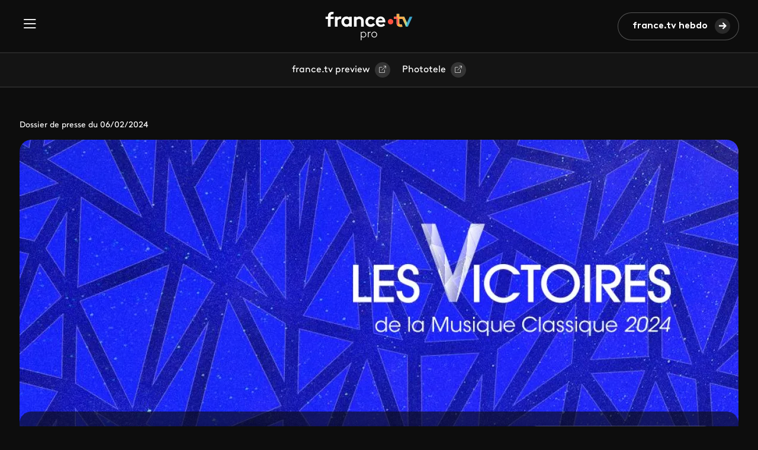

--- FILE ---
content_type: text/html; charset=UTF-8
request_url: https://www.francetvpro.fr/contenu-de-presse/65053789
body_size: 7394
content:
<!DOCTYPE html>
<html lang="fr" dir="ltr" prefix="content: http://purl.org/rss/1.0/modules/content/  dc: http://purl.org/dc/terms/  foaf: http://xmlns.com/foaf/0.1/  og: http://ogp.me/ns#  rdfs: http://www.w3.org/2000/01/rdf-schema#  schema: http://schema.org/  sioc: http://rdfs.org/sioc/ns#  sioct: http://rdfs.org/sioc/types#  skos: http://www.w3.org/2004/02/skos/core#  xsd: http://www.w3.org/2001/XMLSchema# ">
  <head>
    <meta charset="utf-8" />
<meta name="description" content="Une incontournable cérémonie présentée par Stéphane Bern accompagné de Clément Rochefort, en direct de Montpellier." />
<meta name="abstract" content="Une incontournable cérémonie présentée par Stéphane Bern accompagné de Clément Rochefort, en direct de Montpellier." />
<link rel="canonical" href="https://www.francetvpro.fr/contenu-de-presse/65053789" />
<link rel="image_src" href="https://www.francetvpro.fr/sites/default/files/styles/crop_format_linkedin/public/telechargements/images/hWYqKCwA.jpeg.webp?itok=rRB7Hqso" />
<meta property="og:site_name" content="FranceTvPro.fr" />
<meta property="og:type" content="article" />
<meta property="og:url" content="https://www.francetvpro.fr/contenu-de-presse/65053789" />
<meta property="og:title" content="Les Victoires de la Musique Classique 2024" />
<meta property="og:description" content="Une incontournable cérémonie présentée par Stéphane Bern accompagné de Clément Rochefort, en direct de Montpellier." />
<meta property="og:image" content="https://www.francetvpro.fr/sites/default/files/styles/crop_format_linkedin/public/telechargements/images/hWYqKCwA.jpeg.webp?itok=rRB7Hqso" />
<meta name="twitter:card" content="summary_large_image" />
<meta name="twitter:description" content="Une incontournable cérémonie présentée par Stéphane Bern accompagné de Clément Rochefort, en direct de Montpellier." />
<meta name="twitter:title" content="Les Victoires de la Musique Classique 2024" />
<meta name="twitter:url" content="https://www.francetvpro.fr/contenu-de-presse/65053789" />
<meta name="twitter:image" content="https://www.francetvpro.fr/sites/default/files/styles/crop_format_linkedin/public/telechargements/images/hWYqKCwA.jpeg.webp?itok=rRB7Hqso" />
<meta name="Generator" content="Drupal 10 (https://www.drupal.org)" />
<meta name="MobileOptimized" content="width" />
<meta name="HandheldFriendly" content="true" />
<meta name="viewport" content="width=device-width, initial-scale=1.0" />
<link rel="icon" href="/themes/custom/francetvpro/favicon.ico" type="image/vnd.microsoft.icon" />
<script>window.a2a_config=window.a2a_config||{};a2a_config.callbacks=[];a2a_config.overlays=[];a2a_config.templates={};</script>

    <title>Les Victoires de la Musique Classique 2024 | FranceTvPro.fr</title>
    <link rel="stylesheet" media="all" href="/sites/default/files/css/css_nM06_s7dSA9qB4loXfyGWA2ezMc4IgYiZtGB93q0LkM.css?delta=0&amp;language=fr&amp;theme=francetvpro&amp;include=[base64]" />
<link rel="stylesheet" media="all" href="https://use.fontawesome.com/releases/v6.4.2/css/all.css" />
<link rel="stylesheet" media="all" href="https://use.fontawesome.com/releases/v6.4.2/css/v4-shims.css" />
<link rel="stylesheet" media="all" href="/sites/default/files/css/css_KOqbv-Anwq6cca-r1IsLJyjZ1LVl94SgG1xImG54_Bk.css?delta=3&amp;language=fr&amp;theme=francetvpro&amp;include=[base64]" />
<link rel="stylesheet" media="all" href="/sites/default/files/css/css_P3NmE-VZ9_MDa-VWqUBHxsKgbfqWcJziUdaFOiQw_QA.css?delta=4&amp;language=fr&amp;theme=francetvpro&amp;include=[base64]" />

    
  </head>
  <body>
        <a href="#main-content" class="visually-hidden focusable">
      Aller au contenu principal
    </a>
    
      <div class="dialog-off-canvas-main-canvas" data-off-canvas-main-canvas>
    <div class="layout-container">

    <div>
    <header class="header">
  <div id="block-francetvpro-entete" class="header__inner">
    <button class="header__burger-menu" type="button" data-bs-toggle="offcanvas" data-bs-target="#header__menu" aria-controls="header__menu"><span class="header__menu-icon icon-burger"></span></button>

    <div class="offcanvas offcanvas-start header__menu" tabindex="-1" id="header__menu" aria-labelledby="header__menuLabel">
      <div class="offcanvas-header">
        <button type="button" class="close-btn" data-bs-dismiss="offcanvas" aria-label="Fermer">Fermer</button>
      </div>
                  <ul class="header__menu-list contextual-region">
        
              <li class="header__menu-list-item"">
                  <a href="/grille" class="header__menu-link" data-drupal-link-system-path="grille">Grilles</a>
                      </li>
          <li class="header__menu-list-item"">
                  <a href="/contenu-de-presse/all/all" class="header__menu-link" data-drupal-link-system-path="contenu-de-presse/all/all">Communiqués &amp; Dossiers</a>
                      </li>
          <li class="header__menu-list-item"">
                  <a href="/medias" class="header__menu-link" data-drupal-link-system-path="medias">Médias</a>
                      </li>
          <li class="header__menu-list-item"">
                  <a href="https://www.francetvpro.fr/newsletter" class="link-orange header__menu-link">france.tv hebdo</a>
                      </li>
          <li class="header__menu-list-item"">
                  <a href="https://www.francetvpreview.fr/ftvpreview/" class="header__menu-link">france.tv preview</a>
                      </li>
          <li class="header__menu-list-item"">
                  <a href="https://www.phototele.com/" class="header__menu-link">Phototele</a>
                      </li>
        </ul>
  


      
              <ul class="header__links contextual-region">
      
              <li class="header__links-item">
        <a href="https://www.francetelevisions.fr/groupe" class="link-button">france.tv groupe</a>
              </li>
          <li class="header__links-item">
        <a href="https://www.france.tv/" class="link-button">france.tv</a>
              </li>
          <li class="header__links-item">
        <a href="https://www.franceinfo.fr/" class="link-button">franceinfo</a>
              </li>
        </ul>
  


    </div>

    <a href="https://www.francetvpro.fr/" title="France Télévisions" class="header__logo-link">
      <img src="/themes/custom/francetvpro/logo.svg" alt="France Télévisions" />
    </a>

    <div class="header__right">
      <div class="views-element-container">
</div>

              <a class="btn btn-primary btn-forward" href="/newsletter" title="Les hebdos">france.tv hebdo</a>
          </div>
  </div>
  </header>
<div class="sub-header contextual-region">
  <div class="container">
    

        <ul class="sub-header__list">
              <li>
                      <a href="https://www.francetvpreview.fr/ftvpreview/" class="link-button">france.tv preview</a>
                  </li>
              <li>
                      <a href="https://www.phototele.com/login/" class="link-button">Phototele</a>
                  </li>
          </ul>
  


  </div>
</div>

  </div>


  

  

  

    <div>
    <div data-drupal-messages-fallback class="hidden"></div>

  </div>


  

  <main role="main">
    <div class="main">
            <a id="main-content" tabindex="-1"></a>    
    <div class="container">
        <div>
    <div id="block-francetvpro-content">
  
    
      



<div about="/contenu-de-presse/65053789">
  
  <div class="program-header">
          <div class="page-info">Dossier de presse du 06/02/2024</div>
        <div class="program-header__img">
      <div class="image image-bandeau">
        
      
  <div class="views-element-container">
  
  
  

  
  
  

    <div>
  
            <div>  <img loading="lazy" src="/sites/default/files/styles/crop_format_bandeau/public/telechargements/images/hWYqKCwA.jpeg.webp?itok=hzc26ErX" width="1214" height="683" alt="" title="Victoires classiques 2024" typeof="foaf:Image" />


</div>
      
</div>
    

  
  

  
  

</div>


  
      </div>
      <div class="program-header__description">
        <div class="program-header__description-left">
          <div class="content-text">
                                    <h1>
              
                    <div>Les Victoires de la Musique Classique 2024</div>
            
            </h1>
                                    <div class="program-header__description--extratitle">
              <div>En direct du Corum de Montpellier</div>
            </div>
                      </div>
        </div>
        <div class="program-header__description-right">
          <div class="program-info">
            <div class="row">
              <div class="col-12">
                
                    <div>Jeudi 29 février à 21.10 sur France 3, france.tv et France Musique</div>
            
              </div>
            </div>
            <div class="row">
              <div class="col">
                                  <div>Divertissement et jeux</div>
                              </div>
              <div class="col text-right"></div>
            </div>
            <div class="row">
              <div class="col-12">
                <div class="program-header__description--pressrooms">
                  
            <div>
                  <div>    <img loading="eager" src="/sites/default/files/styles/logo/public/telechargements/images/logo/Logo-france-tv-plateforme_FTVPRO-blanc-50PX-contours_0.png.webp?itok=J1OvLPZV" width="120" height="30" alt="Logo-france-tv-plateforme-white-50" typeof="foaf:Image" />





</div>
                  <div>
</div>
              </div>
      
                </div>
                <div class="program-header__description--partners">
                
                </div>
              </div>
            </div>
          </div>
        </div>
      </div>
    </div>

    <div class="program-header__bottom">
      <div class="row">
        <div class="col-md-12 text-right">
          <span class="a2a_kit a2a_kit_size_32 addtoany_list" data-a2a-url="https://www.francetvpro.fr/contenu-de-presse/65053789" data-a2a-title="F3 S9 2024 - DP Parent Les Victoires de la musique classique 2024"><div class="socials"><ul class="socials__list"><li class="menu-icon menu-icon-41 socials__item"><a href="https://www.facebook.com/francetv/" class="facebook socials__link" target="_blank"><i class="icon-facebook"></i></a></li><li class="menu-icon menu-icon-19 socials__item"><a href="https://twitter.com/Francetele?s=20" class="x socials__link" target="_blank"><i class="icon-x"></i></a></li><li class="menu-icon menu-icon-38 socials__item"><a href="https://fr.linkedin.com/company/france-televisions" class="linkedin2 socials__link" target="_blank"><i class="icon-linkedin2"></i></a></li></ul></div></span>

        </div>
      </div>
    </div>
  </div>

  
  
  
        
  
                                                    
  <div class="program-tabs">
    <div class="row">
      <div class="col-lg-3 col-md-4">
        <div class="nav nav-pills" id="v-pills-tab" role="tablist">
                      <button
              class="nav-link active"
              id="tab-0"
              data-bs-toggle="pill"
              data-bs-target="#v-pills-0"
              type="button"
              role="tab"
              aria-controls="v-pills-0"
              aria-selected="true">
              Présentation
            </button>

                                        
                                                                                                                                                                                                                                                                                                      
                                                              <button
              class="nav-link "
              id="tab-1"
              data-bs-toggle="pill"
              data-bs-target="#v-pills-1"
              type="button"
              role="tab"
              aria-controls="v-pills-1"
              aria-selected="false">
              Fiche technique
            </button>

                                  <button
              class="nav-link "
              id="tab-2"
              data-bs-toggle="pill"
              data-bs-target="#v-pills-2"
              type="button"
              role="tab"
              aria-controls="v-pills-2"
              aria-selected="false">
              Contact
            </button>

                              </div>
                      </div>
      <div class="col-lg-9 col-md-8">
        <div class="tab-content" id="v-pills-tabContent">
                      <div
              class="tab-pane show active"
              id="v-pills-0"
              role="tabpanel"
              aria-labelledby="tab-0">
              <div class="program-tabs__content">
                            <div class="editorial">
      
                    <div><p class="text-align-justify"><strong>Les Victoires de la Musique Classique reviennent pour une 31<sup>e</sup> édition, au Corum de Montpellier, lors d’une cérémonie festive où se mêleront jeunes talents et artistes confirmés. </strong></p>

<p class="text-align-justify">&nbsp;</p></div>
            
                    <div><figure role="group" class="align-left">
<img alt data-entity-type="file" data-entity-uuid="5e57ea3d-e4e8-4449-b1ac-65cb99f72fea" height="267" src="/sites/default/files/inline-images/00562573_000038.jpg" width="402" loading="lazy">
<figcaption>© Bruno Bebert / Bestimage</figcaption>
</figure>

<p class="text-align-justify"><strong>Stéphane Bern,</strong>&nbsp;accompagné de&nbsp;<strong>Clément Rochefort</strong>, présente cette cérémonie unique en direct du&nbsp;<strong>Corum de Montpellier</strong>, avec&nbsp;<strong>l'Orchestre national Montpellier Occitanie</strong>, sous la direction de&nbsp;<strong>Michele Spotti</strong>.</p>

<p class="text-align-justify">Les Victoires de la Musique Classique poursuivent leur mission auprès de la nouvelle génération — soutenue par le CIC — avec&nbsp;<strong>trois catégories Révélations</strong> : <strong>Soliste instrumental</strong>, <strong>Artiste lyrique</strong> et <strong>Chef d’orchestre</strong>.&nbsp;</p>

<p class="text-align-justify">C’est plus que jamais l’occasion de partager le bonheur de la musique avec de nombreux invités et nommés&nbsp;: des artistes confirmés qui ont marqué l’année et de jeunes «&nbsp;révélations&nbsp;».</p>

<p>Une soirée empreinte de bienveillance, au cours de laquelle se succéderont des invités de marque : la pianiste <strong>Anna Federova</strong>,&nbsp;la soprano <strong>Rachel Willis-Sørensen</strong>, l’accordéoniste <strong>Félicien Brut</strong>, le baryton <strong>Florian Sempey</strong>, la mezzo-soprano <strong>Karine Deshayes</strong>, le contre-ténor et chef d'orchestre&nbsp;<strong>Philippe Jaroussky</strong>, le violoncelliste <strong>Sheku Kanneh-Mason</strong>,&nbsp;le clarinettiste <strong>Pierre Génisson</strong>, le ténor <strong>Pene Pati.&nbsp;</strong></p>

<p>La cérémonie sera ponctuée de moments magnifiques : notamment une chorégraphie d'ouverture signée <strong>Mehdi Kerkouche</strong>, et des&nbsp;hommages à deux virtuoses italiens : <strong>Puccini</strong>, à l’occasion du centenaire de sa mort, et <strong>Rossini</strong>, en l’honneur de son jour de naissance, le 29 février !&nbsp;<em><strong>Les Victoires de la Musique Classique</strong></em> célébreront aussi la paix dans le monde à travers une séquence d’images d’archives de grands musiciens ambassadeurs de la Paix.&nbsp;</p>

<p class="text-align-justify">Durant les 9 jours précédant la cérémonie,&nbsp;<span class="color-france3"><strong>France 3</strong></span>&nbsp;diffusera chaque soir <strong>à partir de 20.25</strong>,&nbsp;<strong>un&nbsp;mini portrait des&nbsp;9 Révélations</strong>&nbsp;de l'année.</p>

<p class="text-align-justify">&nbsp;</p>
<img alt data-entity-type="file" data-entity-uuid="e656d350-3c1b-4ce3-9453-e7b06751b6b0" height="243" src="/sites/default/files/inline-images/Chaine%20Radio%20France%20CMJN_France%20Musique%20Couleurs-BD%20%281%29%20%283%29.jpg" width="243" class="align-center" loading="lazy">
<p class="text-align-justify">&nbsp;</p>

<p class="text-align-justify">&nbsp;</p>

<h3 class="text-align-justify">&nbsp;</h3></div>
            
    </div>
  
              </div>
            </div>
                      <div
              class="tab-pane "
              id="v-pills-1"
              role="tabpanel"
              aria-labelledby="tab-1">
              <div class="program-tabs__content">
                        <div class="tech-info">
            
                                                                        <div class="tech-info--body"><div><p class="text-align-center">Président des Victoires de la Musique Classique&nbsp;<br>
<strong>Marc Voinchet</strong><br>
<br>
Directeur général des Victoires de la Musique&nbsp;<br>
<strong>Jean-Yves de Linarès</strong><br>
<br>
Directrice artistique&nbsp;<br>
<strong>Anne Gubian</strong><br>
<br>
Directrice exécutive de la cérémonie&nbsp;<br>
<strong>Octavie de Tournemire</strong></p>

<p class="text-align-center">Production exécutive<br>
&nbsp;<strong>Les Victoires de la Musique&nbsp;</strong></p>

<p class="text-align-center">Réalisateur<br>
&nbsp;<strong>Franck Broqua</strong><br>
<br>
Directeur de la photographie<br>
&nbsp;<strong>Frédéric Dorieux&nbsp;</strong><br>
<br>
Décor<br>
&nbsp;<strong>Olivier Illouz / Studio&nbsp;40</strong><br>
<br>
Prise de son&nbsp;<br>
<strong>Radio France</strong><br>
<br>
Moyens techniques&nbsp;<br>
<strong>Pôle vidéos mobile de France Télévisions</strong></p>

<p class="text-align-center"><br>
Unité&nbsp;culture et spectacle vivant de France Télévisions&nbsp;<br>
<strong>Michel Field&nbsp;</strong>&nbsp;<br>
<strong>Pascale Dopouridis</strong><br>
<strong>Hélène Peu du Vallon</strong></p>

<p class="text-align-center"><strong>Disponible sur<br>
<strong><a href="https://www.france.tv/"><img alt=" © france.tv" data-entity-type="file" data-entity-uuid="2c62359c-20ec-4458-af19-340b4dc65471" height="20" src="/sites/default/files/inline-images/France.tv_-_logo_2022.svg__7.png" width="115" loading="lazy"></a></strong></strong></p></div></div>
            
      </div>
    
              </div>
            </div>
                      <div
              class="tab-pane "
              id="v-pills-2"
              role="tabpanel"
              aria-labelledby="tab-2">
              <div class="program-tabs__content">
                    
            <div>
                  <div>  <div class="headline">
          </div>
  <div class="contact-items">
    <div about="/node/20527293" class="contact-item">
  <div class="contact-item__title">
    
                    <div>France Télévisions</div>
            
  </div>
  <div class="contact-item__name">
    
                    <div>Thenais Gence</div>
            
  </div>
  </div>

  </div>
</div>
              </div>
      
  
              </div>
            </div>
                  </div>
      </div>
    </div>
  </div>
</div>

  </div>

  </div>

    </div>
    
        </div>
  </main>

      <footer role="contentinfo">
        <div>
    <nav id="block-francetvpro-stickybar" class="navbar sticky-bar">
  <div class="sticky-bar__content">
    
              <ul class="sticky-bar__menu contextual-region">
      
              <li class="sticky-bar__menu-item">
                  <a href="/grille" class="sticky-bar__link" data-drupal-link-system-path="grille">Grilles</a>
              </li>
          <li class="sticky-bar__menu-item">
                  <a href="/contenu-de-presse/all/all" class="sticky-bar__link" data-drupal-link-system-path="contenu-de-presse/all/all">Communiqués &amp; Dossiers</a>
              </li>
          <li class="sticky-bar__menu-item">
                  <a href="/medias" class="sticky-bar__link" data-drupal-link-system-path="medias">Médias</a>
              </li>
          <li class="sticky-bar__menu-item">
                  <a href="https://www.francetvpro.fr/newsletter" class="link-orange sticky-bar__link">france.tv hebdo</a>
              </li>
          <li class="sticky-bar__menu-item">
                  <a href="https://www.francetvpreview.fr/ftvpreview/" class="sticky-bar__link">france.tv preview</a>
              </li>
          <li class="sticky-bar__menu-item">
                  <a href="https://www.phototele.com/" class="sticky-bar__link">Phototele</a>
              </li>
        </ul>
  


    <form action="#" method="get" class="sticky-bar__search-form">
      <input type="text" class="sticky-bar__search-input" placeholder="Rechercher" aria-label="Search" />
      <a href="https://www.francetvpro.fr/recherche" type="button" class="search-btn" aria-label="Search"></a>
    </form>
  </div>
  </nav>
<footer id="block-ftv-footer" class="footer">
  <div class="container">
    <div class="footer__line"></div>
    <div class="row contextual-region">
      

            <div class="col-md-6 col-lg-3">
        <ul>
                                  <li><a href="https://www.francetvpro.fr/contenu-de-presse/all/all" class="footer__link">Communiqués &amp; Dossiers</a></li>
                                              <li><a href="https://www.francetvpro.fr/grille" class="footer__link">Grilles</a></li>
                                              <li><a href="https://www.francetvpro.fr/medias" class="footer__link">Médias</a></li>
                                              <li><a href="https://www.francetvpro.fr/newsletter" class="footer__link">france.tv hebdo</a></li>
                              </ul>
      </div>
                <div class="col-md-6 col-lg-3">
        <ul>
                                  <li><a href="https://www.phototele.com/" class="footer__link">Phototele</a></li>
                                              <li><a href="https://www.francetelevisions.fr/groupe" class="footer__link">france.tv groupe</a></li>
                                              <li><a href="https://www.francetvpreview.fr/ftvpreview/" class="footer__link">france.tv preview</a></li>
                                              <li><a href="https://www.francetelevisions.fr/et-vous" class="footer__link">france.tv&amp;vous</a></li>
                              </ul>
      </div>
                <div class="col-md-6 col-lg-3">
        <ul>
                                  <li><a href="https://france.tv/" class="footer__link">france.tv</a></li>
                                              <li><a href="https://www.franceinfo.fr/" class="footer__link">franceinfo</a></li>
                                              <li><a href="https://la1ere.franceinfo.fr/" class="footer__link">La1ere.fr</a></li>
                                              <li><a href="https://www.lumni.fr/" class="footer__link">Lumni</a></li>
                                              <li><a href="https://france3-regions.franceinfo.fr/" class="footer__link">France 3 Régions</a></li>
                              </ul>
      </div>
      
      <div class="col-md-6 col-lg-3">
        <div class="socials contextual-region">
          

  <ul class="socials__list">
                        <li class="socials__item">
                    <a href="https://www.facebook.com/francetv/" class="facebook socials__link" target="_blank">            <i class="icon-facebook"></i>
          </a>
        </li>
                              <li class="socials__item">
                    <a href="https://www.instagram.com/francetelevisions/" class="instagram socials__link" target="_blank">            <i class="icon-instagram"></i>
          </a>
        </li>
                              <li class="socials__item">
                    <a href="https://www.youtube.com/@FranceTelevisions" class="youtube socials__link" target="_blank">            <i class="icon-youtube"></i>
          </a>
        </li>
                              <li class="socials__item">
                    <a href="https://fr.linkedin.com/company/france-televisions" class="linkedin2 socials__link" target="_blank">            <i class="icon-linkedin2"></i>
          </a>
        </li>
                              <li class="socials__item">
                    <a href="https://twitter.com/Francetele?s=20" class="x socials__link" target="_blank">            <i class="icon-x"></i>
          </a>
        </li>
            </ul>

        </div>
      </div>
    </div>
    <div class="footer-bottom contextual-region">
      
              <ul>
              <li>
        <a href="http://www.francetelevisions.fr/confidentialite#mentions-legales">Mentions légales</a>
              </li>
          <li>
        <a href="https://www.francetvpro.fr/Confidentialite">Gestion des traceurs</a>
              </li>
          <li>
        <a href="https://www.francetelevisions.fr/groupe/confidentialite#cgu">Espace de confidentialité</a>
              </li>
        </ul>
  


    </div>
  </div>
</footer>

  </div>

    </footer>
  
</div>
  </div>

    
    <script type="application/json" data-drupal-selector="drupal-settings-json">{"path":{"baseUrl":"\/","pathPrefix":"","currentPath":"node\/65053789","currentPathIsAdmin":false,"isFront":false,"currentLanguage":"fr"},"pluralDelimiter":"\u0003","suppressDeprecationErrors":true,"ajaxPageState":{"libraries":"[base64]","theme":"francetvpro","theme_token":null},"ajaxTrustedUrl":[],"ajaxLoader":{"markup":"\u003Cdiv class=\u0022ajax-throbber sk-wave\u0022\u003E\n              \u003Cdiv class=\u0022sk-wave-rect\u0022\u003E\u003C\/div\u003E\n              \u003Cdiv class=\u0022sk-wave-rect\u0022\u003E\u003C\/div\u003E\n              \u003Cdiv class=\u0022sk-wave-rect\u0022\u003E\u003C\/div\u003E\n              \u003Cdiv class=\u0022sk-wave-rect\u0022\u003E\u003C\/div\u003E\n            \u003C\/div\u003E","hideAjaxMessage":false,"alwaysFullscreen":true,"throbberPosition":"body"},"back_to_top":{"back_to_top_button_trigger":100,"back_to_top_speed":1200,"back_to_top_prevent_on_mobile":false,"back_to_top_prevent_in_admin":false,"back_to_top_button_type":"image","back_to_top_button_text":"Remonter"},"data":{"extlink":{"extTarget":true,"extTargetAppendNewWindowLabel":"(opens in a new window)","extTargetNoOverride":false,"extNofollow":false,"extTitleNoOverride":true,"extNoreferrer":true,"extFollowNoOverride":false,"extClass":"0","extLabel":"(le lien est externe)","extImgClass":false,"extSubdomains":true,"extExclude":"","extInclude":"","extCssExclude":".socials__list, .x-blocks, .media-upper-page, .bloc-notification__cta","extCssInclude":"","extCssExplicit":"","extAlert":false,"extAlertText":"Ce lien vous dirige vers un site externe. Nous ne sommes pas responsables de son contenu.","extHideIcons":false,"mailtoClass":"0","telClass":"0","mailtoLabel":"(link sends email)","telLabel":"(link is a phone number)","extUseFontAwesome":false,"extIconPlacement":"append","extPreventOrphan":false,"extFaLinkClasses":"fa fa-external-link","extFaMailtoClasses":"fa fa-envelope-o","extAdditionalLinkClasses":"ext","extAdditionalMailtoClasses":"","extAdditionalTelClasses":"","extFaTelClasses":"fa fa-phone","whitelistedDomains":[],"extExcludeNoreferrer":""}},"user":{"uid":0,"permissionsHash":"318fa22f6db492ef0b1ca87dc26a79931549260e3131ac8265c60e1947ffcc5e"}}</script>
<script src="/sites/default/files/js/js_LKm07PnoUDT0dubbj5zMuKaThfKXl4wY8hhOo5uMH2Q.js?scope=footer&amp;delta=0&amp;language=fr&amp;theme=francetvpro&amp;include=eJxVjEEOhCAQBD9E5DFyJ42MC4IMGcaN-_v14EGTPlRXOo0YldF-FjdMq3BTgw2nr4xIYh88aRIOgcQELMUrX-n2wX4bhk6tuRUb5eio013NKmgL6bcL26R7fQmucaYOgbI4yUtxcp3m9nmtutAY5BCGS8ceGnIdfxK-TMs"></script>
<script src="https://static.addtoany.com/menu/page.js" defer></script>
<script src="/sites/default/files/js/js_Fzrj7IT9Bakc4f3ya5hvNkLD71ZkIQ0gS6TkEmprz6s.js?scope=footer&amp;delta=2&amp;language=fr&amp;theme=francetvpro&amp;include=eJxVjEEOhCAQBD9E5DFyJ42MC4IMGcaN-_v14EGTPlRXOo0YldF-FjdMq3BTgw2nr4xIYh88aRIOgcQELMUrX-n2wX4bhk6tuRUb5eio013NKmgL6bcL26R7fQmucaYOgbI4yUtxcp3m9nmtutAY5BCGS8ceGnIdfxK-TMs"></script>
<script src="https://cdn.jsdelivr.net/npm/bootstrap@5.3.3/dist/js/bootstrap.bundle.min.js" async></script>
<script src="/sites/default/files/js/js_fnXc--z7lSoRW-J9an5R25i8beeKfyv297gyY0i4OhQ.js?scope=footer&amp;delta=4&amp;language=fr&amp;theme=francetvpro&amp;include=eJxVjEEOhCAQBD9E5DFyJ42MC4IMGcaN-_v14EGTPlRXOo0YldF-FjdMq3BTgw2nr4xIYh88aRIOgcQELMUrX-n2wX4bhk6tuRUb5eio013NKmgL6bcL26R7fQmucaYOgbI4yUtxcp3m9nmtutAY5BCGS8ceGnIdfxK-TMs"></script>

  </body>
</html>


--- FILE ---
content_type: application/javascript
request_url: https://www.francetvpro.fr/sites/default/files/js/js_fnXc--z7lSoRW-J9an5R25i8beeKfyv297gyY0i4OhQ.js?scope=footer&delta=4&language=fr&theme=francetvpro&include=eJxVjEEOhCAQBD9E5DFyJ42MC4IMGcaN-_v14EGTPlRXOo0YldF-FjdMq3BTgw2nr4xIYh88aRIOgcQELMUrX-n2wX4bhk6tuRUb5eio013NKmgL6bcL26R7fQmucaYOgbI4yUtxcp3m9nmtutAY5BCGS8ceGnIdfxK-TMs
body_size: 227
content:
/* @license GPL-2.0-or-later https://www.drupal.org/licensing/faq */
(function(){DJ.addBehavior('oldSeparatorTrickTracking','.tab-content',{attach:function(context,settings){const uTags=this.querySelectorAll('u');for(let el of uTags){const match=el.innerHTML.match(/(\u00A0|\s)/g);const count=match?match.length:0;if(count>20)el.classList.add('separator');}}});})();;
(function($){DJ.addBehavior('presseTabsThumbnails','.dossier',{attach:function(context,settings){let $block=$(this);$block.find('.vignette-conteneur').each(function(){let $item=$(this);if(!$item.find('img').length&&!$item.find('i').length)$item.addClass('image-absent');});}});})(jQuery);;
